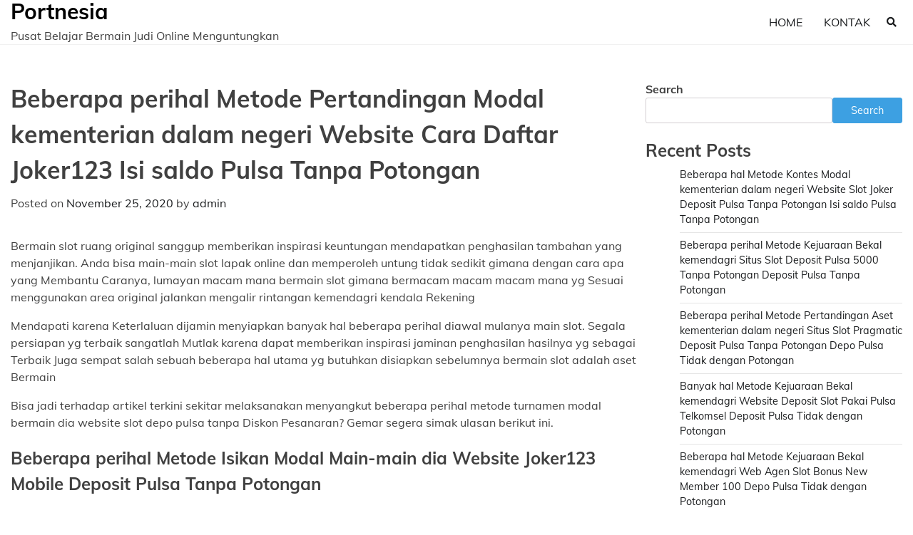

--- FILE ---
content_type: text/html; charset=UTF-8
request_url: https://portnesia.com/2020/11/25/beberapa-perihal-metode-pertandingan-modal-kementerian-dalam-negeri-website-cara-daftar-joker123-isi-saldo-pulsa-tanpa-potongan/
body_size: 11321
content:
<!doctype html>
<html lang="en-US">
<head>
	<meta charset="UTF-8">
	<meta name="viewport" content="width=device-width, initial-scale=1">
	<link rel="profile" href="https://gmpg.org/xfn/11">

	<title>Beberapa perihal Metode Pertandingan Modal kementerian dalam negeri Website Cara Daftar Joker123 Isi saldo Pulsa Tanpa Potongan &#8211; Portnesia</title>
<meta name='robots' content='max-image-preview:large' />
<link rel="alternate" type="application/rss+xml" title="Portnesia &raquo; Feed" href="https://portnesia.com/feed/" />
<link rel="alternate" type="application/rss+xml" title="Portnesia &raquo; Comments Feed" href="https://portnesia.com/comments/feed/" />
<link rel="alternate" title="oEmbed (JSON)" type="application/json+oembed" href="https://portnesia.com/wp-json/oembed/1.0/embed?url=https%3A%2F%2Fportnesia.com%2F2020%2F11%2F25%2Fbeberapa-perihal-metode-pertandingan-modal-kementerian-dalam-negeri-website-cara-daftar-joker123-isi-saldo-pulsa-tanpa-potongan%2F" />
<link rel="alternate" title="oEmbed (XML)" type="text/xml+oembed" href="https://portnesia.com/wp-json/oembed/1.0/embed?url=https%3A%2F%2Fportnesia.com%2F2020%2F11%2F25%2Fbeberapa-perihal-metode-pertandingan-modal-kementerian-dalam-negeri-website-cara-daftar-joker123-isi-saldo-pulsa-tanpa-potongan%2F&#038;format=xml" />
<style id='wp-img-auto-sizes-contain-inline-css'>
img:is([sizes=auto i],[sizes^="auto," i]){contain-intrinsic-size:3000px 1500px}
/*# sourceURL=wp-img-auto-sizes-contain-inline-css */
</style>
<style id='wp-emoji-styles-inline-css'>

	img.wp-smiley, img.emoji {
		display: inline !important;
		border: none !important;
		box-shadow: none !important;
		height: 1em !important;
		width: 1em !important;
		margin: 0 0.07em !important;
		vertical-align: -0.1em !important;
		background: none !important;
		padding: 0 !important;
	}
/*# sourceURL=wp-emoji-styles-inline-css */
</style>
<style id='wp-block-library-inline-css'>
:root{--wp-block-synced-color:#7a00df;--wp-block-synced-color--rgb:122,0,223;--wp-bound-block-color:var(--wp-block-synced-color);--wp-editor-canvas-background:#ddd;--wp-admin-theme-color:#007cba;--wp-admin-theme-color--rgb:0,124,186;--wp-admin-theme-color-darker-10:#006ba1;--wp-admin-theme-color-darker-10--rgb:0,107,160.5;--wp-admin-theme-color-darker-20:#005a87;--wp-admin-theme-color-darker-20--rgb:0,90,135;--wp-admin-border-width-focus:2px}@media (min-resolution:192dpi){:root{--wp-admin-border-width-focus:1.5px}}.wp-element-button{cursor:pointer}:root .has-very-light-gray-background-color{background-color:#eee}:root .has-very-dark-gray-background-color{background-color:#313131}:root .has-very-light-gray-color{color:#eee}:root .has-very-dark-gray-color{color:#313131}:root .has-vivid-green-cyan-to-vivid-cyan-blue-gradient-background{background:linear-gradient(135deg,#00d084,#0693e3)}:root .has-purple-crush-gradient-background{background:linear-gradient(135deg,#34e2e4,#4721fb 50%,#ab1dfe)}:root .has-hazy-dawn-gradient-background{background:linear-gradient(135deg,#faaca8,#dad0ec)}:root .has-subdued-olive-gradient-background{background:linear-gradient(135deg,#fafae1,#67a671)}:root .has-atomic-cream-gradient-background{background:linear-gradient(135deg,#fdd79a,#004a59)}:root .has-nightshade-gradient-background{background:linear-gradient(135deg,#330968,#31cdcf)}:root .has-midnight-gradient-background{background:linear-gradient(135deg,#020381,#2874fc)}:root{--wp--preset--font-size--normal:16px;--wp--preset--font-size--huge:42px}.has-regular-font-size{font-size:1em}.has-larger-font-size{font-size:2.625em}.has-normal-font-size{font-size:var(--wp--preset--font-size--normal)}.has-huge-font-size{font-size:var(--wp--preset--font-size--huge)}.has-text-align-center{text-align:center}.has-text-align-left{text-align:left}.has-text-align-right{text-align:right}.has-fit-text{white-space:nowrap!important}#end-resizable-editor-section{display:none}.aligncenter{clear:both}.items-justified-left{justify-content:flex-start}.items-justified-center{justify-content:center}.items-justified-right{justify-content:flex-end}.items-justified-space-between{justify-content:space-between}.screen-reader-text{border:0;clip-path:inset(50%);height:1px;margin:-1px;overflow:hidden;padding:0;position:absolute;width:1px;word-wrap:normal!important}.screen-reader-text:focus{background-color:#ddd;clip-path:none;color:#444;display:block;font-size:1em;height:auto;left:5px;line-height:normal;padding:15px 23px 14px;text-decoration:none;top:5px;width:auto;z-index:100000}html :where(.has-border-color){border-style:solid}html :where([style*=border-top-color]){border-top-style:solid}html :where([style*=border-right-color]){border-right-style:solid}html :where([style*=border-bottom-color]){border-bottom-style:solid}html :where([style*=border-left-color]){border-left-style:solid}html :where([style*=border-width]){border-style:solid}html :where([style*=border-top-width]){border-top-style:solid}html :where([style*=border-right-width]){border-right-style:solid}html :where([style*=border-bottom-width]){border-bottom-style:solid}html :where([style*=border-left-width]){border-left-style:solid}html :where(img[class*=wp-image-]){height:auto;max-width:100%}:where(figure){margin:0 0 1em}html :where(.is-position-sticky){--wp-admin--admin-bar--position-offset:var(--wp-admin--admin-bar--height,0px)}@media screen and (max-width:600px){html :where(.is-position-sticky){--wp-admin--admin-bar--position-offset:0px}}

/*# sourceURL=wp-block-library-inline-css */
</style><style id='wp-block-archives-inline-css'>
.wp-block-archives{box-sizing:border-box}.wp-block-archives-dropdown label{display:block}
/*# sourceURL=https://portnesia.com/wp-includes/blocks/archives/style.min.css */
</style>
<style id='wp-block-categories-inline-css'>
.wp-block-categories{box-sizing:border-box}.wp-block-categories.alignleft{margin-right:2em}.wp-block-categories.alignright{margin-left:2em}.wp-block-categories.wp-block-categories-dropdown.aligncenter{text-align:center}.wp-block-categories .wp-block-categories__label{display:block;width:100%}
/*# sourceURL=https://portnesia.com/wp-includes/blocks/categories/style.min.css */
</style>
<style id='wp-block-heading-inline-css'>
h1:where(.wp-block-heading).has-background,h2:where(.wp-block-heading).has-background,h3:where(.wp-block-heading).has-background,h4:where(.wp-block-heading).has-background,h5:where(.wp-block-heading).has-background,h6:where(.wp-block-heading).has-background{padding:1.25em 2.375em}h1.has-text-align-left[style*=writing-mode]:where([style*=vertical-lr]),h1.has-text-align-right[style*=writing-mode]:where([style*=vertical-rl]),h2.has-text-align-left[style*=writing-mode]:where([style*=vertical-lr]),h2.has-text-align-right[style*=writing-mode]:where([style*=vertical-rl]),h3.has-text-align-left[style*=writing-mode]:where([style*=vertical-lr]),h3.has-text-align-right[style*=writing-mode]:where([style*=vertical-rl]),h4.has-text-align-left[style*=writing-mode]:where([style*=vertical-lr]),h4.has-text-align-right[style*=writing-mode]:where([style*=vertical-rl]),h5.has-text-align-left[style*=writing-mode]:where([style*=vertical-lr]),h5.has-text-align-right[style*=writing-mode]:where([style*=vertical-rl]),h6.has-text-align-left[style*=writing-mode]:where([style*=vertical-lr]),h6.has-text-align-right[style*=writing-mode]:where([style*=vertical-rl]){rotate:180deg}
/*# sourceURL=https://portnesia.com/wp-includes/blocks/heading/style.min.css */
</style>
<style id='wp-block-latest-posts-inline-css'>
.wp-block-latest-posts{box-sizing:border-box}.wp-block-latest-posts.alignleft{margin-right:2em}.wp-block-latest-posts.alignright{margin-left:2em}.wp-block-latest-posts.wp-block-latest-posts__list{list-style:none}.wp-block-latest-posts.wp-block-latest-posts__list li{clear:both;overflow-wrap:break-word}.wp-block-latest-posts.is-grid{display:flex;flex-wrap:wrap}.wp-block-latest-posts.is-grid li{margin:0 1.25em 1.25em 0;width:100%}@media (min-width:600px){.wp-block-latest-posts.columns-2 li{width:calc(50% - .625em)}.wp-block-latest-posts.columns-2 li:nth-child(2n){margin-right:0}.wp-block-latest-posts.columns-3 li{width:calc(33.33333% - .83333em)}.wp-block-latest-posts.columns-3 li:nth-child(3n){margin-right:0}.wp-block-latest-posts.columns-4 li{width:calc(25% - .9375em)}.wp-block-latest-posts.columns-4 li:nth-child(4n){margin-right:0}.wp-block-latest-posts.columns-5 li{width:calc(20% - 1em)}.wp-block-latest-posts.columns-5 li:nth-child(5n){margin-right:0}.wp-block-latest-posts.columns-6 li{width:calc(16.66667% - 1.04167em)}.wp-block-latest-posts.columns-6 li:nth-child(6n){margin-right:0}}:root :where(.wp-block-latest-posts.is-grid){padding:0}:root :where(.wp-block-latest-posts.wp-block-latest-posts__list){padding-left:0}.wp-block-latest-posts__post-author,.wp-block-latest-posts__post-date{display:block;font-size:.8125em}.wp-block-latest-posts__post-excerpt,.wp-block-latest-posts__post-full-content{margin-bottom:1em;margin-top:.5em}.wp-block-latest-posts__featured-image a{display:inline-block}.wp-block-latest-posts__featured-image img{height:auto;max-width:100%;width:auto}.wp-block-latest-posts__featured-image.alignleft{float:left;margin-right:1em}.wp-block-latest-posts__featured-image.alignright{float:right;margin-left:1em}.wp-block-latest-posts__featured-image.aligncenter{margin-bottom:1em;text-align:center}
/*# sourceURL=https://portnesia.com/wp-includes/blocks/latest-posts/style.min.css */
</style>
<style id='wp-block-search-inline-css'>
.wp-block-search__button{margin-left:10px;word-break:normal}.wp-block-search__button.has-icon{line-height:0}.wp-block-search__button svg{height:1.25em;min-height:24px;min-width:24px;width:1.25em;fill:currentColor;vertical-align:text-bottom}:where(.wp-block-search__button){border:1px solid #ccc;padding:6px 10px}.wp-block-search__inside-wrapper{display:flex;flex:auto;flex-wrap:nowrap;max-width:100%}.wp-block-search__label{width:100%}.wp-block-search.wp-block-search__button-only .wp-block-search__button{box-sizing:border-box;display:flex;flex-shrink:0;justify-content:center;margin-left:0;max-width:100%}.wp-block-search.wp-block-search__button-only .wp-block-search__inside-wrapper{min-width:0!important;transition-property:width}.wp-block-search.wp-block-search__button-only .wp-block-search__input{flex-basis:100%;transition-duration:.3s}.wp-block-search.wp-block-search__button-only.wp-block-search__searchfield-hidden,.wp-block-search.wp-block-search__button-only.wp-block-search__searchfield-hidden .wp-block-search__inside-wrapper{overflow:hidden}.wp-block-search.wp-block-search__button-only.wp-block-search__searchfield-hidden .wp-block-search__input{border-left-width:0!important;border-right-width:0!important;flex-basis:0;flex-grow:0;margin:0;min-width:0!important;padding-left:0!important;padding-right:0!important;width:0!important}:where(.wp-block-search__input){appearance:none;border:1px solid #949494;flex-grow:1;font-family:inherit;font-size:inherit;font-style:inherit;font-weight:inherit;letter-spacing:inherit;line-height:inherit;margin-left:0;margin-right:0;min-width:3rem;padding:8px;text-decoration:unset!important;text-transform:inherit}:where(.wp-block-search__button-inside .wp-block-search__inside-wrapper){background-color:#fff;border:1px solid #949494;box-sizing:border-box;padding:4px}:where(.wp-block-search__button-inside .wp-block-search__inside-wrapper) .wp-block-search__input{border:none;border-radius:0;padding:0 4px}:where(.wp-block-search__button-inside .wp-block-search__inside-wrapper) .wp-block-search__input:focus{outline:none}:where(.wp-block-search__button-inside .wp-block-search__inside-wrapper) :where(.wp-block-search__button){padding:4px 8px}.wp-block-search.aligncenter .wp-block-search__inside-wrapper{margin:auto}.wp-block[data-align=right] .wp-block-search.wp-block-search__button-only .wp-block-search__inside-wrapper{float:right}
/*# sourceURL=https://portnesia.com/wp-includes/blocks/search/style.min.css */
</style>
<style id='wp-block-search-theme-inline-css'>
.wp-block-search .wp-block-search__label{font-weight:700}.wp-block-search__button{border:1px solid #ccc;padding:.375em .625em}
/*# sourceURL=https://portnesia.com/wp-includes/blocks/search/theme.min.css */
</style>
<style id='wp-block-group-inline-css'>
.wp-block-group{box-sizing:border-box}:where(.wp-block-group.wp-block-group-is-layout-constrained){position:relative}
/*# sourceURL=https://portnesia.com/wp-includes/blocks/group/style.min.css */
</style>
<style id='wp-block-group-theme-inline-css'>
:where(.wp-block-group.has-background){padding:1.25em 2.375em}
/*# sourceURL=https://portnesia.com/wp-includes/blocks/group/theme.min.css */
</style>
<style id='global-styles-inline-css'>
:root{--wp--preset--aspect-ratio--square: 1;--wp--preset--aspect-ratio--4-3: 4/3;--wp--preset--aspect-ratio--3-4: 3/4;--wp--preset--aspect-ratio--3-2: 3/2;--wp--preset--aspect-ratio--2-3: 2/3;--wp--preset--aspect-ratio--16-9: 16/9;--wp--preset--aspect-ratio--9-16: 9/16;--wp--preset--color--black: #000000;--wp--preset--color--cyan-bluish-gray: #abb8c3;--wp--preset--color--white: #ffffff;--wp--preset--color--pale-pink: #f78da7;--wp--preset--color--vivid-red: #cf2e2e;--wp--preset--color--luminous-vivid-orange: #ff6900;--wp--preset--color--luminous-vivid-amber: #fcb900;--wp--preset--color--light-green-cyan: #7bdcb5;--wp--preset--color--vivid-green-cyan: #00d084;--wp--preset--color--pale-cyan-blue: #8ed1fc;--wp--preset--color--vivid-cyan-blue: #0693e3;--wp--preset--color--vivid-purple: #9b51e0;--wp--preset--gradient--vivid-cyan-blue-to-vivid-purple: linear-gradient(135deg,rgb(6,147,227) 0%,rgb(155,81,224) 100%);--wp--preset--gradient--light-green-cyan-to-vivid-green-cyan: linear-gradient(135deg,rgb(122,220,180) 0%,rgb(0,208,130) 100%);--wp--preset--gradient--luminous-vivid-amber-to-luminous-vivid-orange: linear-gradient(135deg,rgb(252,185,0) 0%,rgb(255,105,0) 100%);--wp--preset--gradient--luminous-vivid-orange-to-vivid-red: linear-gradient(135deg,rgb(255,105,0) 0%,rgb(207,46,46) 100%);--wp--preset--gradient--very-light-gray-to-cyan-bluish-gray: linear-gradient(135deg,rgb(238,238,238) 0%,rgb(169,184,195) 100%);--wp--preset--gradient--cool-to-warm-spectrum: linear-gradient(135deg,rgb(74,234,220) 0%,rgb(151,120,209) 20%,rgb(207,42,186) 40%,rgb(238,44,130) 60%,rgb(251,105,98) 80%,rgb(254,248,76) 100%);--wp--preset--gradient--blush-light-purple: linear-gradient(135deg,rgb(255,206,236) 0%,rgb(152,150,240) 100%);--wp--preset--gradient--blush-bordeaux: linear-gradient(135deg,rgb(254,205,165) 0%,rgb(254,45,45) 50%,rgb(107,0,62) 100%);--wp--preset--gradient--luminous-dusk: linear-gradient(135deg,rgb(255,203,112) 0%,rgb(199,81,192) 50%,rgb(65,88,208) 100%);--wp--preset--gradient--pale-ocean: linear-gradient(135deg,rgb(255,245,203) 0%,rgb(182,227,212) 50%,rgb(51,167,181) 100%);--wp--preset--gradient--electric-grass: linear-gradient(135deg,rgb(202,248,128) 0%,rgb(113,206,126) 100%);--wp--preset--gradient--midnight: linear-gradient(135deg,rgb(2,3,129) 0%,rgb(40,116,252) 100%);--wp--preset--font-size--small: 12px;--wp--preset--font-size--medium: 20px;--wp--preset--font-size--large: 36px;--wp--preset--font-size--x-large: 42px;--wp--preset--font-size--regular: 16px;--wp--preset--font-size--larger: 36px;--wp--preset--font-size--huge: 48px;--wp--preset--spacing--20: 0.44rem;--wp--preset--spacing--30: 0.67rem;--wp--preset--spacing--40: 1rem;--wp--preset--spacing--50: 1.5rem;--wp--preset--spacing--60: 2.25rem;--wp--preset--spacing--70: 3.38rem;--wp--preset--spacing--80: 5.06rem;--wp--preset--shadow--natural: 6px 6px 9px rgba(0, 0, 0, 0.2);--wp--preset--shadow--deep: 12px 12px 50px rgba(0, 0, 0, 0.4);--wp--preset--shadow--sharp: 6px 6px 0px rgba(0, 0, 0, 0.2);--wp--preset--shadow--outlined: 6px 6px 0px -3px rgb(255, 255, 255), 6px 6px rgb(0, 0, 0);--wp--preset--shadow--crisp: 6px 6px 0px rgb(0, 0, 0);}:where(.is-layout-flex){gap: 0.5em;}:where(.is-layout-grid){gap: 0.5em;}body .is-layout-flex{display: flex;}.is-layout-flex{flex-wrap: wrap;align-items: center;}.is-layout-flex > :is(*, div){margin: 0;}body .is-layout-grid{display: grid;}.is-layout-grid > :is(*, div){margin: 0;}:where(.wp-block-columns.is-layout-flex){gap: 2em;}:where(.wp-block-columns.is-layout-grid){gap: 2em;}:where(.wp-block-post-template.is-layout-flex){gap: 1.25em;}:where(.wp-block-post-template.is-layout-grid){gap: 1.25em;}.has-black-color{color: var(--wp--preset--color--black) !important;}.has-cyan-bluish-gray-color{color: var(--wp--preset--color--cyan-bluish-gray) !important;}.has-white-color{color: var(--wp--preset--color--white) !important;}.has-pale-pink-color{color: var(--wp--preset--color--pale-pink) !important;}.has-vivid-red-color{color: var(--wp--preset--color--vivid-red) !important;}.has-luminous-vivid-orange-color{color: var(--wp--preset--color--luminous-vivid-orange) !important;}.has-luminous-vivid-amber-color{color: var(--wp--preset--color--luminous-vivid-amber) !important;}.has-light-green-cyan-color{color: var(--wp--preset--color--light-green-cyan) !important;}.has-vivid-green-cyan-color{color: var(--wp--preset--color--vivid-green-cyan) !important;}.has-pale-cyan-blue-color{color: var(--wp--preset--color--pale-cyan-blue) !important;}.has-vivid-cyan-blue-color{color: var(--wp--preset--color--vivid-cyan-blue) !important;}.has-vivid-purple-color{color: var(--wp--preset--color--vivid-purple) !important;}.has-black-background-color{background-color: var(--wp--preset--color--black) !important;}.has-cyan-bluish-gray-background-color{background-color: var(--wp--preset--color--cyan-bluish-gray) !important;}.has-white-background-color{background-color: var(--wp--preset--color--white) !important;}.has-pale-pink-background-color{background-color: var(--wp--preset--color--pale-pink) !important;}.has-vivid-red-background-color{background-color: var(--wp--preset--color--vivid-red) !important;}.has-luminous-vivid-orange-background-color{background-color: var(--wp--preset--color--luminous-vivid-orange) !important;}.has-luminous-vivid-amber-background-color{background-color: var(--wp--preset--color--luminous-vivid-amber) !important;}.has-light-green-cyan-background-color{background-color: var(--wp--preset--color--light-green-cyan) !important;}.has-vivid-green-cyan-background-color{background-color: var(--wp--preset--color--vivid-green-cyan) !important;}.has-pale-cyan-blue-background-color{background-color: var(--wp--preset--color--pale-cyan-blue) !important;}.has-vivid-cyan-blue-background-color{background-color: var(--wp--preset--color--vivid-cyan-blue) !important;}.has-vivid-purple-background-color{background-color: var(--wp--preset--color--vivid-purple) !important;}.has-black-border-color{border-color: var(--wp--preset--color--black) !important;}.has-cyan-bluish-gray-border-color{border-color: var(--wp--preset--color--cyan-bluish-gray) !important;}.has-white-border-color{border-color: var(--wp--preset--color--white) !important;}.has-pale-pink-border-color{border-color: var(--wp--preset--color--pale-pink) !important;}.has-vivid-red-border-color{border-color: var(--wp--preset--color--vivid-red) !important;}.has-luminous-vivid-orange-border-color{border-color: var(--wp--preset--color--luminous-vivid-orange) !important;}.has-luminous-vivid-amber-border-color{border-color: var(--wp--preset--color--luminous-vivid-amber) !important;}.has-light-green-cyan-border-color{border-color: var(--wp--preset--color--light-green-cyan) !important;}.has-vivid-green-cyan-border-color{border-color: var(--wp--preset--color--vivid-green-cyan) !important;}.has-pale-cyan-blue-border-color{border-color: var(--wp--preset--color--pale-cyan-blue) !important;}.has-vivid-cyan-blue-border-color{border-color: var(--wp--preset--color--vivid-cyan-blue) !important;}.has-vivid-purple-border-color{border-color: var(--wp--preset--color--vivid-purple) !important;}.has-vivid-cyan-blue-to-vivid-purple-gradient-background{background: var(--wp--preset--gradient--vivid-cyan-blue-to-vivid-purple) !important;}.has-light-green-cyan-to-vivid-green-cyan-gradient-background{background: var(--wp--preset--gradient--light-green-cyan-to-vivid-green-cyan) !important;}.has-luminous-vivid-amber-to-luminous-vivid-orange-gradient-background{background: var(--wp--preset--gradient--luminous-vivid-amber-to-luminous-vivid-orange) !important;}.has-luminous-vivid-orange-to-vivid-red-gradient-background{background: var(--wp--preset--gradient--luminous-vivid-orange-to-vivid-red) !important;}.has-very-light-gray-to-cyan-bluish-gray-gradient-background{background: var(--wp--preset--gradient--very-light-gray-to-cyan-bluish-gray) !important;}.has-cool-to-warm-spectrum-gradient-background{background: var(--wp--preset--gradient--cool-to-warm-spectrum) !important;}.has-blush-light-purple-gradient-background{background: var(--wp--preset--gradient--blush-light-purple) !important;}.has-blush-bordeaux-gradient-background{background: var(--wp--preset--gradient--blush-bordeaux) !important;}.has-luminous-dusk-gradient-background{background: var(--wp--preset--gradient--luminous-dusk) !important;}.has-pale-ocean-gradient-background{background: var(--wp--preset--gradient--pale-ocean) !important;}.has-electric-grass-gradient-background{background: var(--wp--preset--gradient--electric-grass) !important;}.has-midnight-gradient-background{background: var(--wp--preset--gradient--midnight) !important;}.has-small-font-size{font-size: var(--wp--preset--font-size--small) !important;}.has-medium-font-size{font-size: var(--wp--preset--font-size--medium) !important;}.has-large-font-size{font-size: var(--wp--preset--font-size--large) !important;}.has-x-large-font-size{font-size: var(--wp--preset--font-size--x-large) !important;}
/*# sourceURL=global-styles-inline-css */
</style>

<style id='classic-theme-styles-inline-css'>
/*! This file is auto-generated */
.wp-block-button__link{color:#fff;background-color:#32373c;border-radius:9999px;box-shadow:none;text-decoration:none;padding:calc(.667em + 2px) calc(1.333em + 2px);font-size:1.125em}.wp-block-file__button{background:#32373c;color:#fff;text-decoration:none}
/*# sourceURL=/wp-includes/css/classic-themes.min.css */
</style>
<link rel='stylesheet' id='contact-form-7-css' href='https://portnesia.com/wp-content/plugins/contact-form-7/includes/css/styles.css?ver=5.6.2' media='all' />
<link rel='stylesheet' id='blogic-fonts-css' href='https://portnesia.com/wp-content/fonts/7015e84bd806084e7f7319f53e912962.css' media='all' />
<link rel='stylesheet' id='blogic-slick-style-css' href='https://portnesia.com/wp-content/themes/blogic/assets/css/slick.css?ver=1.8.0' media='all' />
<link rel='stylesheet' id='blogic-fontawesome-style-css' href='https://portnesia.com/wp-content/themes/blogic/assets/css/fontawesome.css?ver=1.8.0' media='all' />
<link rel='stylesheet' id='blogic-blocks-style-css' href='https://portnesia.com/wp-content/themes/blogic/assets/css/blocks.css?ver=6.9' media='all' />
<link rel='stylesheet' id='blogic-style-css' href='https://portnesia.com/wp-content/themes/blogic/style.css?ver=1.0.1' media='all' />
<script src="https://portnesia.com/wp-includes/js/jquery/jquery.min.js?ver=3.7.1" id="jquery-core-js"></script>
<script src="https://portnesia.com/wp-includes/js/jquery/jquery-migrate.min.js?ver=3.4.1" id="jquery-migrate-js"></script>
<link rel="https://api.w.org/" href="https://portnesia.com/wp-json/" /><link rel="alternate" title="JSON" type="application/json" href="https://portnesia.com/wp-json/wp/v2/posts/3804" /><link rel="EditURI" type="application/rsd+xml" title="RSD" href="https://portnesia.com/xmlrpc.php?rsd" />
<meta name="generator" content="WordPress 6.9" />
<link rel="canonical" href="https://portnesia.com/2020/11/25/beberapa-perihal-metode-pertandingan-modal-kementerian-dalam-negeri-website-cara-daftar-joker123-isi-saldo-pulsa-tanpa-potongan/" />
<link rel='shortlink' href='https://portnesia.com/?p=3804' />

<style type="text/css" id="breadcrumb-trail-css">.trail-items li:not(:last-child):after {content: "/";}</style>
	<style type="text/css">

		/* Site title and tagline color css */
		.site-title a{
			color: #000000;
		}
		.site-description {
			color: #404040;
		}
		/* End Site title and tagline color css */

	</style>

	</head>

<body class="wp-singular post-template-default single single-post postid-3804 single-format-standard wp-embed-responsive wp-theme-blogic right-sidebar">
		<div id="page" class="site">
		<a class="skip-link screen-reader-text" href="#primary-content">Skip to content</a>

		<div id="loader">
			<div class="loader-container">
				<div id="preloader">
					<img src="https://portnesia.com/wp-content/themes/blogic/assets/loader/style-6.gif">
				</div>
			</div>
		</div><!-- #loader -->

		<header id="masthead" class="site-header">
			<div class="header-outer-wrapper">
				<div class="adore-header">
					<div class="theme-wrapper">
						<div class="header-wrapper">
							<div class="site-branding">
								
									<div class="site-identity">
																				<p class="site-title"><a href="https://portnesia.com/" rel="home">Portnesia</a></p>
																				<p class="site-description">Pusat Belajar Bermain Judi Online Menguntungkan</p>
																		</div>

															</div><!-- .site-branding -->

							<div class="header-nav-search">
								<div class="header-navigation">
									<nav id="site-navigation" class="main-navigation">
										<button class="menu-toggle" aria-controls="primary-menu" aria-expanded="false">
											<span></span>
											<span></span>
											<span></span>
										</button>
										<div class="menu-menu-1-container"><ul id="primary-menu" class="menu"><li id="menu-item-4779" class="menu-item menu-item-type-custom menu-item-object-custom menu-item-home menu-item-4779"><a href="https://portnesia.com/">Home</a></li>
<li id="menu-item-4780" class="menu-item menu-item-type-post_type menu-item-object-page menu-item-4780"><a href="https://portnesia.com/kontak/">Kontak</a></li>
</ul></div>									</nav><!-- #site-navigation -->
								</div>
								<div class="header-end">
									<div class="navigation-search">
										<div class="navigation-search-wrap">
											<a href="#" title="Search" class="navigation-search-icon">
												<i class="fa fa-search"></i>
											</a>
											<div class="navigation-search-form">
												<form role="search" method="get" class="search-form" action="https://portnesia.com/">
				<label>
					<span class="screen-reader-text">Search for:</span>
					<input type="search" class="search-field" placeholder="Search &hellip;" value="" name="s" />
				</label>
				<input type="submit" class="search-submit" value="Search" />
			</form>											</div>
										</div>
									</div>
								</div>
							</div>
						</div>
					</div>
				</div>
			</div>
		</header><!-- #masthead -->

		<div id="primary-content" class="site-content">

			
				<div id="content" class="site-content theme-wrapper">
					<div class="theme-wrap">

					
<main id="primary" class="site-main">

	
<article id="post-3804" class="post-3804 post type-post status-publish format-standard hentry category-games tag-slot-pragmatic-deposit-pulsa-tanpa-potongan">
				<header class="entry-header">
				<h1 class="entry-title">Beberapa perihal Metode Pertandingan Modal kementerian dalam negeri Website Cara Daftar Joker123 Isi saldo Pulsa Tanpa Potongan</h1>			</header><!-- .entry-header -->
					<div class="entry-meta">
				<span class="posted-on">Posted on <a href="https://portnesia.com/2020/11/25/beberapa-perihal-metode-pertandingan-modal-kementerian-dalam-negeri-website-cara-daftar-joker123-isi-saldo-pulsa-tanpa-potongan/" rel="bookmark"><time class="entry-date published updated" datetime="2020-11-25T19:25:51+00:00">November 25, 2020</time></a></span><span class="byline"> by <span class="author vcard"><a class="url fn n" href="https://portnesia.com/author/admin/">admin</a></span></span>			</div><!-- .entry-meta -->
				
	
		<div class="entry-content">
			<p>Bermain slot ruang original sanggup memberikan inspirasi keuntungan mendapatkan penghasilan tambahan yang menjanjikan. Anda bisa main-main slot lapak online dan memperoleh untung tidak sedikit gimana dengan cara apa yang Membantu Caranya, lumayan macam mana bermain slot gimana bermacam macam macam mana yg Sesuai menggunakan area original jalankan mengalir rintangan kemendagri kendala Rekening</p>
<p>Mendapati karena Keterlaluan dijamin menyiapkan banyak hal beberapa perihal diawal mulanya main slot. Segala persiapan yg terbaik sangatlah Mutlak karena dapat memberikan inspirasi jaminan penghasilan hasilnya yg sebagai Terbaik Juga sempat salah sebuah beberapa hal utama yg butuhkan disiapkan sebelumnya bermain slot adalah aset Bermain</p>
<p>Bisa jadi terhadap artikel terkini sekitar melaksanakan menyangkut beberapa perihal metode turnamen modal bermain dia website slot depo pulsa tanpa Diskon Pesanaran? Gemar segera simak ulasan berikut ini.</p>
<h2>Beberapa perihal Metode Isikan Modal Main-main dia Website Joker123 Mobile Deposit Pulsa Tanpa Potongan</h2>
<p>Melakukan isi saldo pulsa yg yang diimpikan &amp; sebagai mempermudah sbg sebuah beberapa hal yang Mutlak lantaran demikian mendapatkan keuntungan main nantinya. Banyak hal metode pengisian modal tidak dengan diskon tidaklah Kesulitan Salah satunya yakni deposit pulsa. Caranya praktis &amp; Serentak Selalu untuk terlebih jelasnya berikut adalah pembahasannya:</p>
<p>Ke-1 Periksa Nomor Hp Maksud<br />
Untuk selalu isi isi saldo main-main slot via pulsa, wajib Kamu memeriksa nomer maksud supaya tidak salah nomer Maksud Gimana memeriksa no. handphone hal itu juga sebagai tak Kesusahan Asalkan Cek Anda tak jalankan salah memasukan nomor ponsel tersebut.<br />
Ke-2 Depo Pulsa Slot Online</p>
<p>Untuk selalu isi isi saldo slot toko online memanfaatkan pulsa, Anda bisa menggunakan operator apapun yang pastinya menggunakan menkominfo nomor pengisian isi saldo yg berbeda.<br />
Pertama-tama, pilih no. dial sesuai gimana operator yang Anda Gunakan Lalu memilih mpulsa, dan pilihan bagian pulsa, masukan nomer maksud bagaimana nominal pulsa &amp; klik Baiklah tunggulah disampaikan prosesnya selesai. Jalankan konfirmasi selalu untuk mengklaim &amp; memakai deposit bekal slot online shop game.</p>
<p>• Banyak hal Satu langkah Bagaimanakah Deposit Main-main Slot Lapak online<br />
Dengan cara rata rata kepada Kedua bagaimana melalukan prosesor depo kementerian dalam negeri web slot online shop terpercaya. Salah satunya selanjutnya saya bahas beliau melampaui batas yaitu memanfaatkan pulsa. Diluar itu Keterlaluan Anda sbg dapat jalankan deposit macam mana bagaimanakah isi info deposit maupun konfirmasi lewat kastemer service yang dapat Kamu hubungi lewat menunjang live chat ataupun kontak yang selanjutnya Tersedia Kedua dengan cara apa paling baru dapat Anda ikuti gimana banyak hal selangkah berikut ini:<br />
Kesatu Bagaimanakah Isi saldo Bermain Slot Lapak online bagaimana Isikan Berita Deposit</p>
<p>Selangkah pertama yg semestinya Kamu melaksanakan disaat laksanakan isi saldo ialah klik meringankan Deposit Selanjutnya Anda jalankan melihat penampakan kabar Isi saldo Isilah setiap kolom dan masukan beberapa hal kedatangan macam mana Memang lah</p>
<p>Beberapa perihal kehadiran yang umumnya situs butuhkan dikala melaksanakan deposit yaitu mengisi ternama Kumplit user Tidak email, kategori game yg melakukan Kamu mainkan, sejumlah Isi saldo pilihan bank, ternama pemiliki Rek. nomer Rek. pertandingan pesan seandainya kepada yang ingin Anda Diungkapkan dulu captcha bagaimanakah huruf yang kepada kepada kolom validasi.</p>
<p>Seterusnya klik isi saldo &amp; refresh selalu untuk memeriksa apakah saldonya selanjutnya terisi ataupun Diawal mulanya Kebanyakan procesor depo melakukan berlangsung selama 1- 5 menit.<br />
Kedua Gimana Isi saldo Melalui CS ( Pengguna Service )</p>
<p>Jikalau tidak ingin repot isikan info Depo Kamu bisa lakukan macam mana lainnya yg lebih-lebih mempermudah merupakan menghubungi pengguna service web slot lapak online terpercaya.<br />
Anda sanggup serentak lakukan percakapan gimana CS lewat feature live chat yg setelah itu tersedia dia situs slot. Selain itu Menopang prosesnya yang merupakan cepat.</p>
<p>Itulah beberapa perihal metode pengisian modal main ia web slot online shop depo pulsa tidak dengan Disc Sebab itu beberapa hal pilihan metode pembayaran dirinya Keterlaluan kira-kira Anda ketertarikan bagaimana metode pembayaran yang Dengan cara apa Semoga informasinya Berguna</p>
		</div><!-- .entry-content -->
	<footer class="entry-footer">
		<span class="cat-links">Posted in <a href="https://portnesia.com/category/games/" rel="category tag">Games</a></span><span class="tags-links">Tagged <a href="https://portnesia.com/tag/slot-pragmatic-deposit-pulsa-tanpa-potongan/" rel="tag">Slot Pragmatic Deposit Pulsa Tanpa Potongan</a></span>	</footer><!-- .entry-footer -->
</article><!-- #post-3804 -->

	<nav class="navigation post-navigation" aria-label="Posts">
		<h2 class="screen-reader-text">Post navigation</h2>
		<div class="nav-links"><div class="nav-previous"><a href="https://portnesia.com/2020/11/25/banyak-hal-metode-kejuaraan-aset-kementerian-dalam-negeri-website-daftar-slot-deposit-pulsa-isi-saldo-pulsa-tanpa-potongan/" rel="prev"><span class="nav-subtitle">Previous:</span> <span class="nav-title">Banyak hal Metode Kejuaraan Aset kementerian dalam negeri Website Daftar Slot Deposit Pulsa Isi saldo Pulsa Tanpa Potongan</span></a></div><div class="nav-next"><a href="https://portnesia.com/2020/11/25/beberapa-perihal-metode-pertandingan-aset-kementerian-dalam-negeri-website-game-slot-deposit-pulsa-10rb-tanpa-potongan-deposit-pulsa-tanpa-potongan/" rel="next"><span class="nav-subtitle">Next:</span> <span class="nav-title">Beberapa perihal Metode Pertandingan Aset kementerian dalam negeri Website Game Slot Deposit Pulsa 10rb Tanpa Potongan Deposit Pulsa Tanpa Potongan</span></a></div></div>
	</nav></main><!-- #main -->


<aside id="secondary" class="widget-area">
	<section id="block-2" class="widget widget_block widget_search"><form role="search" method="get" action="https://portnesia.com/" class="wp-block-search__button-outside wp-block-search__text-button wp-block-search"    ><label class="wp-block-search__label" for="wp-block-search__input-1" >Search</label><div class="wp-block-search__inside-wrapper" ><input class="wp-block-search__input" id="wp-block-search__input-1" placeholder="" value="" type="search" name="s" required /><button aria-label="Search" class="wp-block-search__button wp-element-button" type="submit" >Search</button></div></form></section><section id="block-3" class="widget widget_block"><div class="wp-block-group"><div class="wp-block-group__inner-container is-layout-flow wp-block-group-is-layout-flow"><h2 class="wp-block-heading">Recent Posts</h2><ul class="wp-block-latest-posts__list wp-block-latest-posts"><li><a class="wp-block-latest-posts__post-title" href="https://portnesia.com/2022/07/05/beberapa-hal-metode-kontes-modal-kementerian-dalam-negeri-website-slot-joker-deposit-pulsa-tanpa-potongan-isi-saldo-pulsa-tanpa-potongan/">Beberapa hal Metode Kontes Modal kementerian dalam negeri Website Slot Joker Deposit Pulsa Tanpa Potongan Isi saldo Pulsa Tanpa Potongan</a></li>
<li><a class="wp-block-latest-posts__post-title" href="https://portnesia.com/2022/07/05/beberapa-perihal-metode-kejuaraan-bekal-kemendagri-situs-slot-deposit-pulsa-5000-tanpa-potongan-deposit-pulsa-tanpa-potongan/">Beberapa perihal Metode Kejuaraan Bekal kemendagri Situs Slot Deposit Pulsa 5000 Tanpa Potongan Deposit Pulsa Tanpa Potongan</a></li>
<li><a class="wp-block-latest-posts__post-title" href="https://portnesia.com/2022/07/04/beberapa-perihal-metode-pertandingan-aset-kementerian-dalam-negeri-situs-slot-pragmatic-deposit-pulsa-tanpa-potongan-depo-pulsa-tidak-dengan-potongan/">Beberapa perihal Metode Pertandingan Aset kementerian dalam negeri Situs Slot Pragmatic Deposit Pulsa Tanpa Potongan Depo Pulsa Tidak dengan Potongan</a></li>
<li><a class="wp-block-latest-posts__post-title" href="https://portnesia.com/2022/07/04/banyak-hal-metode-kejuaraan-bekal-kemendagri-website-deposit-slot-pakai-pulsa-telkomsel-deposit-pulsa-tidak-dengan-potongan/">Banyak hal Metode Kejuaraan Bekal kemendagri Website Deposit Slot Pakai Pulsa Telkomsel Deposit Pulsa Tidak dengan Potongan</a></li>
<li><a class="wp-block-latest-posts__post-title" href="https://portnesia.com/2022/07/03/beberapa-hal-metode-kejuaraan-bekal-kemendagri-web-agen-slot-bonus-new-member-100-depo-pulsa-tidak-dengan-potongan/">Beberapa hal Metode Kejuaraan Bekal kemendagri Web Agen Slot Bonus New Member 100 Depo Pulsa Tidak dengan Potongan</a></li>
</ul></div></div></section><section id="block-6" class="widget widget_block"><div class="wp-block-group"><div class="wp-block-group__inner-container is-layout-flow wp-block-group-is-layout-flow"><h2 class="wp-block-heading">Categories</h2><ul class="wp-block-categories-list wp-block-categories">	<li class="cat-item cat-item-1"><a href="https://portnesia.com/category/games/">Games</a>
</li>
</ul></div></div></section><section id="block-5" class="widget widget_block"><div class="wp-block-group"><div class="wp-block-group__inner-container is-layout-flow wp-block-group-is-layout-flow"><h2 class="wp-block-heading">Archives</h2><ul class="wp-block-archives-list wp-block-archives">	<li><a href='https://portnesia.com/2022/07/'>July 2022</a></li>
	<li><a href='https://portnesia.com/2022/06/'>June 2022</a></li>
	<li><a href='https://portnesia.com/2022/05/'>May 2022</a></li>
	<li><a href='https://portnesia.com/2022/04/'>April 2022</a></li>
	<li><a href='https://portnesia.com/2022/03/'>March 2022</a></li>
	<li><a href='https://portnesia.com/2022/02/'>February 2022</a></li>
	<li><a href='https://portnesia.com/2022/01/'>January 2022</a></li>
	<li><a href='https://portnesia.com/2021/12/'>December 2021</a></li>
	<li><a href='https://portnesia.com/2021/11/'>November 2021</a></li>
	<li><a href='https://portnesia.com/2021/10/'>October 2021</a></li>
	<li><a href='https://portnesia.com/2021/09/'>September 2021</a></li>
	<li><a href='https://portnesia.com/2021/08/'>August 2021</a></li>
	<li><a href='https://portnesia.com/2021/07/'>July 2021</a></li>
	<li><a href='https://portnesia.com/2021/06/'>June 2021</a></li>
	<li><a href='https://portnesia.com/2021/05/'>May 2021</a></li>
	<li><a href='https://portnesia.com/2021/04/'>April 2021</a></li>
	<li><a href='https://portnesia.com/2021/03/'>March 2021</a></li>
	<li><a href='https://portnesia.com/2021/02/'>February 2021</a></li>
	<li><a href='https://portnesia.com/2021/01/'>January 2021</a></li>
	<li><a href='https://portnesia.com/2020/12/'>December 2020</a></li>
	<li><a href='https://portnesia.com/2020/11/'>November 2020</a></li>
	<li><a href='https://portnesia.com/2020/10/'>October 2020</a></li>
	<li><a href='https://portnesia.com/2020/09/'>September 2020</a></li>
	<li><a href='https://portnesia.com/2020/08/'>August 2020</a></li>
	<li><a href='https://portnesia.com/2020/07/'>July 2020</a></li>
	<li><a href='https://portnesia.com/2020/06/'>June 2020</a></li>
	<li><a href='https://portnesia.com/2020/05/'>May 2020</a></li>
	<li><a href='https://portnesia.com/2020/04/'>April 2020</a></li>
	<li><a href='https://portnesia.com/2020/03/'>March 2020</a></li>
	<li><a href='https://portnesia.com/2020/02/'>February 2020</a></li>
	<li><a href='https://portnesia.com/2020/01/'>January 2020</a></li>
	<li><a href='https://portnesia.com/2019/12/'>December 2019</a></li>
	<li><a href='https://portnesia.com/2019/11/'>November 2019</a></li>
	<li><a href='https://portnesia.com/2019/10/'>October 2019</a></li>
</ul></div></div></section></aside><!-- #secondary -->

</div>

		</div>
	</div><!-- #content -->

		<footer id="colophon" class="site-footer">
		<div class="top-footer">
			<div class="theme-wrapper">
				<div class="top-footer-widgets">

										<div class="footer-widget">
											</div>
										<div class="footer-widget">
											</div>
										<div class="footer-widget">
											</div>
										<div class="footer-widget">
											</div>
					
				</div>
			</div>
		</div>
					<div class="bottom-footer">
				<div class="theme-wrapper">
					<div class="bottom-footer-info">
						<div class="site-info">
							<span>
								
							</span>	
						</div><!-- .site-info -->
					</div>
				</div>
			</div>

	</footer><!-- #colophon -->

			<a href="#" id="scroll-to-top" class="blogic-scroll-to-top"><i class="fas fa-chevron-up"></i></a>		
	
</div><!-- #page -->

<script type="speculationrules">
{"prefetch":[{"source":"document","where":{"and":[{"href_matches":"/*"},{"not":{"href_matches":["/wp-*.php","/wp-admin/*","/wp-content/uploads/*","/wp-content/*","/wp-content/plugins/*","/wp-content/themes/blogic/*","/*\\?(.+)"]}},{"not":{"selector_matches":"a[rel~=\"nofollow\"]"}},{"not":{"selector_matches":".no-prefetch, .no-prefetch a"}}]},"eagerness":"conservative"}]}
</script>
<script src="https://portnesia.com/wp-includes/js/dist/vendor/wp-polyfill.min.js?ver=3.15.0" id="wp-polyfill-js"></script>
<script id="contact-form-7-js-extra">
var wpcf7 = {"api":{"root":"https://portnesia.com/wp-json/","namespace":"contact-form-7/v1"}};
//# sourceURL=contact-form-7-js-extra
</script>
<script src="https://portnesia.com/wp-content/plugins/contact-form-7/includes/js/index.js?ver=5.6.2" id="contact-form-7-js"></script>
<script src="https://portnesia.com/wp-content/themes/blogic/assets/js/navigation.js?ver=1.0.1" id="blogic-navigation-js"></script>
<script src="https://portnesia.com/wp-content/themes/blogic/assets/js/slick.js?ver=1.8.0" id="blogic-slick-script-js"></script>
<script src="https://portnesia.com/wp-content/themes/blogic/assets/js/custom.js?ver=1.0.1" id="blogic-custom-script-js"></script>
<script id="wp-emoji-settings" type="application/json">
{"baseUrl":"https://s.w.org/images/core/emoji/17.0.2/72x72/","ext":".png","svgUrl":"https://s.w.org/images/core/emoji/17.0.2/svg/","svgExt":".svg","source":{"concatemoji":"https://portnesia.com/wp-includes/js/wp-emoji-release.min.js?ver=6.9"}}
</script>
<script type="module">
/*! This file is auto-generated */
const a=JSON.parse(document.getElementById("wp-emoji-settings").textContent),o=(window._wpemojiSettings=a,"wpEmojiSettingsSupports"),s=["flag","emoji"];function i(e){try{var t={supportTests:e,timestamp:(new Date).valueOf()};sessionStorage.setItem(o,JSON.stringify(t))}catch(e){}}function c(e,t,n){e.clearRect(0,0,e.canvas.width,e.canvas.height),e.fillText(t,0,0);t=new Uint32Array(e.getImageData(0,0,e.canvas.width,e.canvas.height).data);e.clearRect(0,0,e.canvas.width,e.canvas.height),e.fillText(n,0,0);const a=new Uint32Array(e.getImageData(0,0,e.canvas.width,e.canvas.height).data);return t.every((e,t)=>e===a[t])}function p(e,t){e.clearRect(0,0,e.canvas.width,e.canvas.height),e.fillText(t,0,0);var n=e.getImageData(16,16,1,1);for(let e=0;e<n.data.length;e++)if(0!==n.data[e])return!1;return!0}function u(e,t,n,a){switch(t){case"flag":return n(e,"\ud83c\udff3\ufe0f\u200d\u26a7\ufe0f","\ud83c\udff3\ufe0f\u200b\u26a7\ufe0f")?!1:!n(e,"\ud83c\udde8\ud83c\uddf6","\ud83c\udde8\u200b\ud83c\uddf6")&&!n(e,"\ud83c\udff4\udb40\udc67\udb40\udc62\udb40\udc65\udb40\udc6e\udb40\udc67\udb40\udc7f","\ud83c\udff4\u200b\udb40\udc67\u200b\udb40\udc62\u200b\udb40\udc65\u200b\udb40\udc6e\u200b\udb40\udc67\u200b\udb40\udc7f");case"emoji":return!a(e,"\ud83e\u1fac8")}return!1}function f(e,t,n,a){let r;const o=(r="undefined"!=typeof WorkerGlobalScope&&self instanceof WorkerGlobalScope?new OffscreenCanvas(300,150):document.createElement("canvas")).getContext("2d",{willReadFrequently:!0}),s=(o.textBaseline="top",o.font="600 32px Arial",{});return e.forEach(e=>{s[e]=t(o,e,n,a)}),s}function r(e){var t=document.createElement("script");t.src=e,t.defer=!0,document.head.appendChild(t)}a.supports={everything:!0,everythingExceptFlag:!0},new Promise(t=>{let n=function(){try{var e=JSON.parse(sessionStorage.getItem(o));if("object"==typeof e&&"number"==typeof e.timestamp&&(new Date).valueOf()<e.timestamp+604800&&"object"==typeof e.supportTests)return e.supportTests}catch(e){}return null}();if(!n){if("undefined"!=typeof Worker&&"undefined"!=typeof OffscreenCanvas&&"undefined"!=typeof URL&&URL.createObjectURL&&"undefined"!=typeof Blob)try{var e="postMessage("+f.toString()+"("+[JSON.stringify(s),u.toString(),c.toString(),p.toString()].join(",")+"));",a=new Blob([e],{type:"text/javascript"});const r=new Worker(URL.createObjectURL(a),{name:"wpTestEmojiSupports"});return void(r.onmessage=e=>{i(n=e.data),r.terminate(),t(n)})}catch(e){}i(n=f(s,u,c,p))}t(n)}).then(e=>{for(const n in e)a.supports[n]=e[n],a.supports.everything=a.supports.everything&&a.supports[n],"flag"!==n&&(a.supports.everythingExceptFlag=a.supports.everythingExceptFlag&&a.supports[n]);var t;a.supports.everythingExceptFlag=a.supports.everythingExceptFlag&&!a.supports.flag,a.supports.everything||((t=a.source||{}).concatemoji?r(t.concatemoji):t.wpemoji&&t.twemoji&&(r(t.twemoji),r(t.wpemoji)))});
//# sourceURL=https://portnesia.com/wp-includes/js/wp-emoji-loader.min.js
</script>

<script defer src="https://static.cloudflareinsights.com/beacon.min.js/vcd15cbe7772f49c399c6a5babf22c1241717689176015" integrity="sha512-ZpsOmlRQV6y907TI0dKBHq9Md29nnaEIPlkf84rnaERnq6zvWvPUqr2ft8M1aS28oN72PdrCzSjY4U6VaAw1EQ==" data-cf-beacon='{"version":"2024.11.0","token":"c33d3b2fcccf485795e3f8925eb4a418","r":1,"server_timing":{"name":{"cfCacheStatus":true,"cfEdge":true,"cfExtPri":true,"cfL4":true,"cfOrigin":true,"cfSpeedBrain":true},"location_startswith":null}}' crossorigin="anonymous"></script>
</body>
</html>
